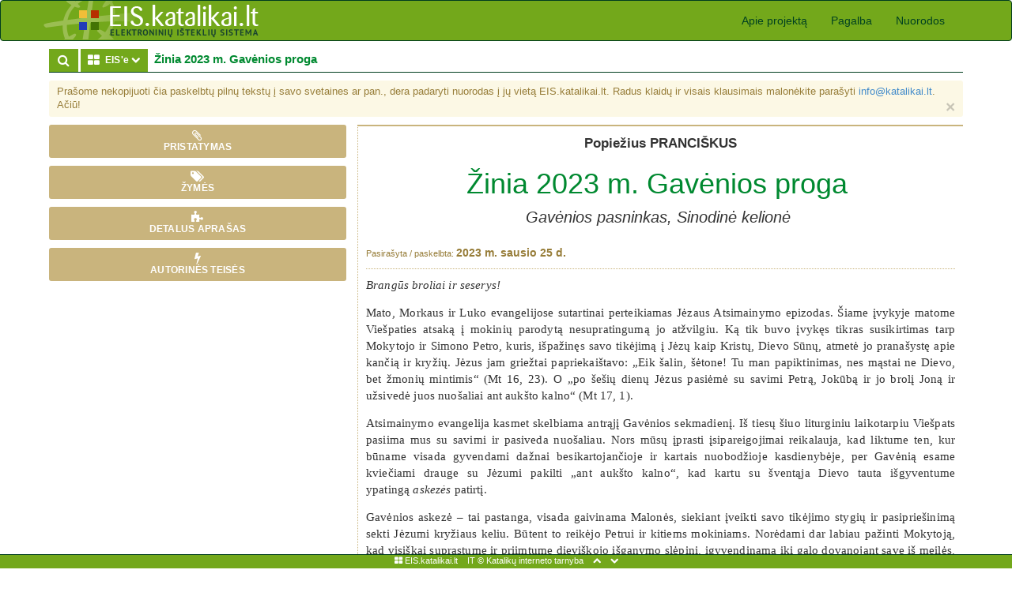

--- FILE ---
content_type: text/html; charset=UTF-8
request_url: https://eis.katalikai.lt/vb/popieziai/pranciskus/zinios/2023-01-25_gavenios-proga-2023
body_size: 7389
content:
<!DOCTYPE html>
<html lang="lt-lt">
  <head>
    <meta charset="utf-8">
    <meta http-equiv="X-UA-Compatible" content="IE=edge">
    <meta name="viewport" content="width=device-width, initial-scale=1.0">
    <meta name="description" content="">
    <meta name="keywords" content="">
    <meta name="author" content="IT: Katalikų interneto tarnyba">
<!-- ico html gerneruota -->
    <link rel="apple-touch-icon" sizes="180x180" href="/favicons/apple-touch-icon.png?v=alQazWEJa9">
    <link rel="icon" type="image/png" sizes="32x32" href="/favicons/favicon-32x32.png?v=alQazWEJa9">
    <link rel="icon" type="image/png" sizes="16x16" href="/favicons/favicon-16x16.png?v=alQazWEJa9">
    <link rel="manifest" href="/favicons/site.webmanifest?v=alQazWEJa9">
    <link rel="mask-icon" href="/favicons/safari-pinned-tab.svg?v=alQazWEJa9" color="#008930">
    <meta name="apple-mobile-web-app-title" content="eis.katalikai.lt">
    <link rel="shortcut icon" href="/favicons/favicon.ico?v=alQazWEJa9">
    <meta name="msapplication-TileColor" content="#ffc40d">
    <meta name="msapplication-config" content="/favicons/browserconfig.xml?v=alQazWEJa9">
    <meta name="theme-color" content="#ffffff">

    <title>Žinia 2023 m. Gavėnios proga . Popiežius PRANCIŠKUS | EIS.katalikai.lt</title>

    <!-- Bootstrap core CSS -->
    <link href="https://eis.katalikai.lt/themes/eisbs/frontend/css/bootstrap.css" rel="stylesheet">

    <!-- Custom styles for this template -->
	<link href="https://eis.katalikai.lt/themes/eisbs/frontend/css/eis.css" rel="stylesheet">
	<link href="https://eis.katalikai.lt/themes/eisbs/frontend/css/modal.css" rel="stylesheet">
    <link href="https://eis.katalikai.lt/themes/eisbs/frontend/css/tv.css" rel="stylesheet">
	<link href="https://eis.katalikai.lt/themes/eisbs/frontend/font-awesome/css/font-awesome.min.css" rel="stylesheet">

    <!-- Just for debugging purposes. Don't actually copy this line! -->
    <!--[if lt IE 9]><script src="../../docs-assets/js/ie8-responsive-file-warning.js"></script><![endif]-->

    <!-- HTML5 shim and Respond.js IE8 support of HTML5 elements and media queries -->
    <!--[if lt IE 9]>
      <script src="https://oss.maxcdn.com/libs/html5shiv/3.7.0/html5shiv.js"></script>
      <script src="https://oss.maxcdn.com/libs/respond.js/1.3.0/respond.min.js"></script>
    <![endif]-->
    <script async src="https://www.googletagmanager.com/gtag/js?id=UA-136775479-2"></script><script>window.dataLayer = window.dataLayer || [];function gtag(){dataLayer.push(arguments);}gtag("js", new Date());gtag('config', 'UA-136775479-2');</script>  </head>

  <body id="eis">

    <div class="navbar navbar-inverse" role="navigation">
      <div class="container">
        <div class="navbar-header">
          <button type="button" class="navbar-toggle" data-toggle="collapse" data-target=".navbar-collapse">
            <span class="sr-only">Toggle navigation</span>
            <span class="icon-bar"></span>
            <span class="icon-bar"></span>
            <span class="icon-bar"></span>
          </button>
          <a class="navbar-brand" href="https://eis.katalikai.lt/"><img class="img-responsive" src="https://eis.katalikai.lt/themes/eisbs/frontend/img/eis-katalikai-lt.gif"  alt="EIS.katalikai.lt" /></a> <!--<button type="button" class="btn btn-default navbar-btn">Registruotis</button>-->
        </div>
        <div class="navbar-collapse collapse">
          <ul class="nav navbar-nav navbar-right"><li ><a href="/apie">Apie projektą</a></li><li ><a href="/pagalba">Pagalba</a></li><li ><a href="/nuorodos">Nuorodos</a></li></ul><!--          <ul class="nav navbar-nav navbar-right">
			<li><a href="sarasas.html">Sąrašas</a></li>
			<li class="active"><a href="irasas.html">Įrašas</a></li>
            <li><a href="apie.html">Apie projektą</a></li>
            <li><a href="isplestine.html">Išplėstinė paieška</a></li>
            <li><a href="nuorodos.html">Nuorodos</a></li>
          </ul>-->
		  
        </div><!--/.nav-collapse -->
      </div>
    </div>

<div class="container main">

<div class="row">
  
	<div class="col-xs-12">
		<div class="eis-headeris">
			<div class="btn-group">
				<a class="btn btn-eis-z" href="https://eis.katalikai.lt/index.php?id=1&tab=search"><!--<i class="fa fa-home fa-lg">--><i class="fa fa-search fa-lg"></i>
				</a>
				<button type="button" class="btn btn-eis-z dropdown-toggle" data-toggle="dropdown">
				<i class="fa fa-th-large fa-lg"></i> &nbsp;EIS'e 
					<i class="fa fa-chevron-down"></i>
					<span class="sr-only">Toggle Dropdown</span>
				</button>
				<ul class="dropdown-menu" >
					<li><b>Katalogas:</b> <a href = "/vb">Visuotinės Bažnyčios ištekliai</a> » <a href = "/vb/popieziai">Popiežiai</a> » <a href = "/vb/popieziai/pranciskus">Pranciškus</a> » <a href = "/vb/popieziai/pranciskus/zinios">Žinios</a></li>
<!--					<li><b>Žodis:</b> [Paieškos žodis, jei buvo.]</li>-->
					<li><b>Dokumentų rūšis:</b> tekstas</li>
					<li class="divider"></li>
                    <li><b>Susiję failai:</b></li>
				</ul>
			</div> <!-- /btn-group eis -->
			<h1>Žinia 2023 m. Gavėnios proga </h1>
		</div> <!-- /iraso-header -->

		<!-- Irasu bendra pastaba -->
		<!--
<div class="alert alert-success fade in hidden-xs">
<button class="close" type="button" data-dismiss="alert" aria-hidden="true"></button>
Laužtiniuose skliaustuose pateiktas tekstas (pvz. [tekstas]), paprastai nėra autentiška originalaus teksto dalis, bet buvo įterptas dėl struktūros nuoseklumo, naršymo funkcijų įgalinimo ar temos aiškumo.
<a class="close" aria-hidden="true" href="#" data-dismiss="alert">×</a>
</div>
-->

<div class="alert alert-warning fade in">
<button class="close" type="button" data-dismiss="alert" aria-hidden="true"></button>
Prašome nekopijuoti čia paskelbtų pilnų tekstų į savo svetaines ar pan., dera padaryti nuorodas į jų vietą EIS.katalikai.lt. Radus klaidų ir visais klausimais malonėkite parašyti <a href="mailto:info@katalikai.lt">info@katalikai.lt</a>. Ačiū!
<a class="close" aria-hidden="true" href="#" data-dismiss="alert">×</a>
</div>
		<!-- iraso sava pastaba -->
        
	</div> <!-- /col-xs-12 -->
	
</div> <!-- row iraso-headerio -->

<!-- iraso stulpeliai -->
<div class="row">
  <div class="col-md-3 col-lg-4">

	<div class="iraso-mygtukai">
                            <button type="button" class="btn iraso-btn" data-toggle="collapse" data-target="#pristatymas" title="Pristatymas">
                    <i class="fa fa-paperclip fa-lg"></i> <div class="hidden-xs hidden-sm">Pristatymas</div>
		</button>
		<div id="pristatymas" class="iraso-btn-content collapse">
                    <div class="iraso-btn-vardas">PRISTATYMAS</div>
                    Tema „Gavėnios pasninkas, Sinodinė kelionė“. Vertė LVKS, skelbė lvk.lcn.lt		</div>
            		<button id="turinys_btn" type="button" class="btn iraso-btn" data-toggle="collapse" data-target="#turinys" title="Turinys">
                    <i class="fa fa-list fa-lg"></i> <span class="visible-lg visible-md">Turinys</span> 
		</button>
		<div id="turinys" class="iraso-btn-content collapse">
                    <div class="iraso-btn-vardas">TURINYS</div>
                    		</div>
            		<button type="button" class="btn iraso-btn" data-toggle="collapse" data-target="#zymes" title="Žymės">
                    <i class="fa fa-tags fa-lg"></i> <span class="visible-lg visible-md">Žymės</span> 
		</button>
		<div id="zymes" class="iraso-btn-content collapse">
                    <div class="iraso-btn-vardas">ŽYMĖS</div>
                    <a href="/zyme_sinodalumas">sinodalumas</a>		</div>
            		<button type="button" class="btn iraso-btn" data-toggle="collapse" data-target="#aprasas"  title="Detalus aprašas">
                    <i class="fa fa-puzzle-piece fa-lg"></i> <span class="visible-lg visible-md">Detalus aprašas</span>
		</button>
		<div id="aprasas" class="iraso-btn-content collapse">
                    <div class="iraso-btn-vardas">DETALUS APRAŠAS</div>
                    <b>EIS ID:</b> 1183<br /><b>AUTORIUS:</b> Popiežius PRANCIŠKUS<br /><b>ORIGINALO PAVADINIMAS:</b> MESSAGGIO DEL SANTO PADRE FRANCESCO PER LA QUARESIMA 2023 Ascesi quaresimale, itinerario sinodale<br /><b>DATA:</b> 2023-01-25<br /><b>PIRMINIS ŠALTINIS:</b> <a href="http://https://lvk.lcn.lt" target="_blank">lvk.lcn.lt</a><br /><b>SERIJA:</b> Gavėnia<br /><b>ŽANRAS:</b> Magisteriumas (popiežių)<br /><b>PASKIRTIES GRUPĖ:</b> Bendra<br /><b>LAIKOTARPIS:</b> 2013–2025 (Pranciškus)<br /><b>TERITORIJA:</b> Visuotinis<br />		</div>

		<button type="button" class="btn iraso-btn" data-toggle="collapse" data-target="#teises"  title="Autorinės teisės">
                    <i class="fa fa-bolt fa-lg"></i> <span class="visible-lg visible-md">Autorinės teisės</span> 
		</button>
		<div id="teises" class="iraso-btn-content collapse">
                    <div class="iraso-btn-vardas">AUTORINĖS TEISĖS</div>
                    <pre>© Copyright - Libreria Editrice Vaticana
© Lietuvos Vyskupų Konferencija</pre>
		</div>
            		<button id="skirsniai_btn" type="button" class="btn iraso-btn" data-toggle="collapse" data-target="#skirsniai"  title="Skirsniai">
                    <i class="fa fa-hand-o-down fa-lg"></i> <span class="visible-lg visible-md">Skirsniai</span>
		</button>
		<div id="skirsniai" class="iraso-btn-content collapse">
                    <div class="iraso-btn-vardas">SKIRSNIAI</div>
                <span> </span>
		</div>

	</div> <!--  /iraso-mygtukai -->

  </div> <!-- /col-md-3 col-lg-4 iraso sonas --> 

<!--  IRASO TEKSTAS-->
  <div class="col-md-9 col-lg-8">
        
        <div class="scroll_area">
    <article id="irasas">
        <header>
            <p class="autorius">Popiežius PRANCIŠKUS</p>
<h1>Žinia 2023 m. Gavėnios proga 
<span>Gavėnios pasninkas, Sinodinė kelionė </span></h1>

<p class="data">2023 m. sausio 25 d.</p>        </header>
        <div class="item_body">
            <p><i>Brangūs broliai ir seserys!</i></p>
<p>Mato, Morkaus ir Luko evangelijose sutartinai perteikiamas Jėzaus Atsimainymo epizodas. Šiame įvykyje matome Viešpaties atsaką į mokinių parodytą nesupratingumą jo atžvilgiu. Ką tik buvo įvykęs tikras susikirtimas tarp Mokytojo ir Simono Petro, kuris, išpažinęs savo tikėjimą į Jėzų kaip Kristų, Dievo Sūnų, atmetė jo pranašystę apie kančią ir kryžių. Jėzus jam griežtai papriekaištavo: „Eik šalin, šėtone! Tu man papiktinimas, nes mąstai ne Dievo, bet žmonių mintimis“ (Mt 16, 23). O „po šešių dienų Jėzus pasiėmė su savimi Petrą, Jokūbą ir jo brolį Joną ir užsivedė juos nuošaliai ant aukšto kalno“ (Mt 17, 1). </p>
<p>Atsimainymo evangelija kasmet skelbiama antrąjį Gavėnios sekmadienį. Iš tiesų šiuo liturginiu laikotarpiu Viešpats pasiima mus su savimi ir pasiveda nuošaliau. Nors mūsų įprasti įsipareigojimai reikalauja, kad liktume ten, kur būname visada gyvendami dažnai besikartojančioje ir kartais nuobodžioje kasdienybėje, per Gavėnią esame kviečiami drauge su Jėzumi pakilti „ant aukšto kalno“, kad kartu su šventąja Dievo tauta išgyventume ypatingą <i>askezės</i> patirtį. </p>
<p>Gavėnios askezė – tai pastanga, visada gaivinama Malonės, siekiant įveikti savo tikėjimo stygių ir pasipriešinimą sekti Jėzumi kryžiaus keliu. Būtent to reikėjo Petrui ir kitiems mokiniams. Norėdami dar labiau pažinti Mokytoją, kad visiškai suprastume ir priimtume dieviškojo išganymo slėpinį, įgyvendinamą iki galo dovanojant save iš meilės, turime leisti, kad jis mus vestų į nuošalesnę vietą ir aukštyn, atsiribodami nuo vidutinybės ir tuštybės. Reikia leistis į kelią, kylantį aukštyn, reikalaujantį pastangų, pasiaukojimo ir susikaupimo, panašiai kaip žygyje kopiant į kalnus. Šie reikalavimai svarbūs taip pat ir Sinodinei kelionei, kuriai kaip Bažnyčia esame įsipareigoję. Mums bus naudinga apmąstyti šį santykį tarp Gavėnios askezės ir sinodinės patirties. </p>
<p>Į „rekolekcijas“ ant Taboro kalno Jėzus su savimi pasiima tris mokinius, pasirinkdamas juos būti ypatingo įvykio liudytojais. Jis nori, kad ši malonės patirtis būtų išgyventa ne pavieniui, bet pasidalinta bendrai, kaip yra visame mūsų tikėjimo gyvenime. Juk Jėzumi sekama drauge. Ir drauge, kaip Bažnyčia, kuri kaip piligrimė keliauja laiku, išgyvename liturginius metus, o juose – Gavėnią, eidami kartu su tais, kuriuos Viešpats įrikiavo šalia mūsų kaip bendrakeleivius. Panašiai kaip Jėzaus kopimas su mokiniais į Taboro kalną, galime sakyti, kad mūsų Gavėnios kelionė yra „sinodinė“, nes drauge keliaujame tuo pačiu keliu, būdami vienintelio Mokytojo mokiniai. Juk žinome, kad Jėzus pats yra Kelias, todėl tiek liturginėje, tiek Sinodinėje kelionėje Bažnyčia nedaro nieko kito, kaip tik siekia vis giliau ir visapusiškiau įžengti į Kristaus Išganytojo slėpinį. </p>
<p>Priartėjame prie kulminacijos. Evangelijoje pasakojama, kad Jėzus „atsimainė jų akivaizdoje. Jo veidas sužibo kaip saulė, o drabužiai tapo balti kaip šviesa“ (Mt 17, 2). Čia yra „viršūnė“, kelionės tikslas. Pagaliau įkopus, kai trys mokiniai su Jėzumi stovi ant aukšto kalno, jiems suteikiama malonė išvysti šlovingąjį Jėzų, spindintį antgamtine šviesa, kuri ateina ne iš išorės, bet sklinda iš jo paties. Dieviškas šio regėjimo grožis nepalyginamai viršijo visas mokinių pastangas, kurių prireikė kopiant į Taborą. Panašiai kaip bet kuriame įtemptų pastangų reikalaujančiame žygyje į kalnus: lipant aukštyn reikia įdėmiai stebėti kelią, tačiau galiausiai atsiverianti panorama užlieja nuostaba ir apdovanoja savo didybe. Taip pat sinodo procesas dažnai atrodo sudėtingas, ir kartais galime netekti motyvacijos. Tačiau pabaigoje mūsų neabejotinai laukia kažkas nuostabaus ir stulbinančio, kas padės mums geriau suprasti Dievo valią ir mūsų misiją tarnaujant jo Karalystei. </p>
<p>Mokinių patirtis ant Taboro kalno dar labiau praturtinama, kai šalia atsimainiusio Jėzaus pasirodo Mozė ir Elijas, įkūnijantys Įstatymą ir Pranašus (plg. Mt 17, 3). Kristaus naujiena yra senosios Sandoros ir pažadų išsipildymas; ji neatsiejama nuo Dievo ir jo tautos istorijos ir atskleidžia jos giliąją prasmę. Panašiai ir Sinodinė kelionė yra įsišaknijusi Bažnyčios tradicijoje ir kartu atvira naujumui. Tradicija yra įkvėpimo šaltinis ieškoti naujų kelių vengiant priešingų pagundų – sąstingio ir improvizacinio eksperimentavimo. </p>
<p>Gavėnios askezės kelias, panašiai kaip Sinodinė kelionė, turi tikslą – abiem siekiama asmeninio ir bažnytinio atsimainymo. Tai perkeitimas, kuris abiem atvejais vadovaujasi Jėzaus pavyzdžiu ir įvykdomas per jo Velykų slėpinio malonę. Kad toks atsimainymas galėtų įvykti mumyse šiemet, norėčiau pasiūlyti du „takus“, kuriais eidami galėtume drauge su Jėzumi pakilti ir kartu su juo pasiekti tikslą.</p>
<p>Pirmasis yra susijęs su paraginimu, kuriuo Dievas Tėvas kreipiasi į mokinius ant Taboro, kai jie kontempliuoja atsimainiusį Jėzų. Balsas iš debesies sako: „Klausykite jo“ (Mt 17, 5). Taigi pirmoji nuoroda labai aiški: klausyti Jėzaus. Gavėnia yra malonės metas tiek, kiek mes klausomės mums Kalbančiojo. O kaip Jis mums kalba? Pirmiausia Dievo žodžiu, kurį Bažnyčia pateikia liturgijoje: neleiskime, kad jis liktų bergždžias. Jei ne visada galime dalyvauti Mišiose, diena iš dienos skaitykime Biblijos skaitinius, pasinaudodami ir internetu. Be Šventojo Rašto, Viešpats mums kalba per mūsų brolius ir seseris, ypač per veidus ir istorijas tų žmonių, kuriems reikia pagalbos. Tačiau norėčiau pridurti ir dar vieną sinodiniame procese labai svarbų aspektą: Kristaus klausomasi Bažnyčioje klausantis brolių ir seserų; toks abipusis klausymasis kai kuriuose etapuose iškeliamas kaip pagrindinis tikslas, tačiau jis visada išlieka nepamainomai būtinas sinodinės Bažnyčios metodui ir stiliui. </p>
<p>Išgirdę Tėvo balsą, „mokiniai parpuolė kniūbsti, labai išsigandę. Bet Jėzus priėjo, palietė juos ir tarė: „Kelkitės, nebijokite!“ Pakėlę akis, jie nieko daugiau nebematė, tik vieną Jėzų“ (Mt 17, 6–8). Štai antroji nuoroda šiai Gavėniai: neieškoti prieglobsčio religingume, grindžiamame nepaprastais įvykiais ir įspūdingomis patirtimis, baiminantis stoti akistaton su tikrove ir jos kasdienėmis pastangomis, sunkumais ir prieštaravimais. Jėzaus mokiniams rodoma šviesa yra Velykų šlovės anticipacija, ir jos link reikia eiti sekant „vien Juo“. Gavėnia orientuota į Velykas: „rekolekcinis“ atsitraukimas nėra savitikslis, jis parengia mus su tikėjimu, viltimi ir meile išgyventi kančią ir kryžių, kad pasiektume prisikėlimą. Taip pat Sinodinėje kelionėje neturime pasiduoti iliuzijai, esą jau pasiekėme tikslą, kai Dievas mums dovanoja malonę išgyventi stiprią bendrystę. Ir ten Viešpats mums kartoja: „Kelkitės, nebijokite!“ Nueikime į lygumą, ir tegu patirta malonė palaiko mus, kad kūrybingai puoselėtume sinodiškumą kasdieniame mūsų bendruomenių gyvenime. </p>
<p>Brangūs broliai ir seserys, tegul Šventoji Dvasia mus, kopiančius aukštyn drauge su Jėzumi, per šią Gavėnią atgaivina, kad galėtume patirti jo dieviškąjį spindesį ir, sustiprinti tikėjimu, kartu tęsti kelionę su juo – jo tautos šlove ir pagonių šviesa. </p>
<p><i>Roma, Laterano Šv. Jono bazilika, sausio 25-oji, Šv. Pauliaus atsivertimo šventė</i></p>

<p><b>PRANCIŠKUS</b></p>
         </div>
        <footer>
                        <div  id="iraso_apacia" class="item_footer">Vertė LVKS.</div>
            <div class="item_copyright"><pre>© Copyright - Libreria Editrice Vaticana
© Lietuvos Vyskupų Konferencija</pre></div>
            <div class="eis-info">
                <p>
                    <b>IT © EIS.katalikai.lt</b>&nbsp;&nbsp; ID = 1183<br/> 
                    <b>Adresas:</b> <a href="https://eis.katalikai.lt/vb/popieziai/pranciskus/zinios/2023-01-25_gavenios-proga-2023">https://eis.katalikai.lt/vb/popieziai/pranciskus/zinios/2023-01-25_gavenios-proga-2023</a><br>
                    <b>Paskelbta</b>:  2023-03-16 18:29:40 | <b>Patikslinta</b> 2023-03-16 18:31:17.
                </p>
            </div>
        </footer>
    </article>
</div> <!-- /scrool_area -->
   </div> <!-- /col-md-9 col-lg-8 iraso tekstas -->

</div> <!-- /row -->

</div> <!-- /container main-->
<div id="iraso_apacia"></div>
<footer>
    <!--<div id="footer">-->
      <div class="container">
        <p class="text-center">
		<a href="#eis" title="Į puslapio viršų"><i class="fa fa-th-large"></i> EIS.katalikai.lt</a>&nbsp; &nbsp; <a href="/index.php?id=5#teises">IT ©</a> <a href="http://www.kit.lt">Katalikų interneto tarnyba</a>&nbsp; &nbsp; <a href="#irasas" title="Į įrašo pradžią"><i class="fa fa-chevron-up"></i></a>&nbsp; &nbsp; <a href="#iraso_apacia" title="Į įrašo puslapio apačią"><i class="fa fa-chevron-down"></i></a></p>
      </div>
    <!--</div> -->
</footer>


    <!-- Bootstrap core JavaScript
    ================================================== -->
    <!-- Placed at the end of the document so the pages load faster -->
    <script src="https://code.jquery.com/jquery-1.10.2.min.js"></script>
    <script src="https://eis.katalikai.lt/themes/eisbs/frontend/js/bootstrap.min.js"></script>
	<script src="https://eis.katalikai.lt/themes/eisbs/frontend/js/tv.js"></script>
    
        <script src="https://eis.katalikai.lt/themes/eisbs/frontend/js/paragraphs.js"></script>
<script src="https://eis.katalikai.lt/themes/eisbs/frontend/js/content.js"></script>
  </body>
</html>

<!-- Sarasinio iraso detaliau -->


--- FILE ---
content_type: application/javascript
request_url: https://eis.katalikai.lt/themes/eisbs/frontend/js/content.js
body_size: 328
content:
$(function() {
    
    var c = 1;
    var he,lvl;
    
    $(".item_body :header").each(function() {
        
        $(this).attr('id', 'hd' + c);
        
        he = $(this).prop('tagName') ;
        
        lvl = he.slice(-1);
        
        //space = '';
        
//        if (lvl !== '1') {
//            for (var i=0;i<lvl-1;i++) {
//                if (lvl === '2') {
//                    continue;
//                } else {
//                    space = space + '&nbsp;&nbsp;';
//                }
//            }
//        }
        
        $("#turinys").append('<span class="level'+lvl+'"><a href="#hd' + c + '">' + $(this).text() + '</a></span><br />');

        c++;
    });
        
    var str  = $("#turinys").html();    
    var patt = new RegExp('span class=');
    var res  = patt.test(str);
    //alert(res) ;
    if (res === false) {
        //alert('nera turinio') ;
        $("#turinys_btn").hide();
    }
    
});

--- FILE ---
content_type: application/javascript
request_url: https://eis.katalikai.lt/themes/eisbs/frontend/js/paragraphs.js
body_size: 346
content:
$(function() {

    var button = $("button[data-target='#skirsniai']") ;
   
    //button.hide() ;
    
    code = $('.item_body').html();

    html = $.parseHTML(code);

    var regex = /^s[0-9]+/;
    var regex1 = /[0-9]+/;

    // Gather the parsed HTML's node ids
    $.each(html, function(i, el) {

        regex.compile(regex); /* recompile the regex */

        r1 = regex.exec(el.id)
        c = 0 ;
        if (r1 != null) {
            
            if (c == 0) {
                //button.show() ;
            }
            
            $("#skirsniai").append('<a href="#' + el.id + '">' + regex1.exec(r1) + '</a> ');
            
            c++ ;
        }

    });
    
    var str  = $("#skirsniai").html();    
    var patt = new RegExp('a href=');
    var res  = patt.test(str);
    //alert(res) ;
    if (res === false) {
        //alert('nera turinio') ;
        $("#skirsniai_btn").hide();
    }

});

--- FILE ---
content_type: application/javascript
request_url: https://eis.katalikai.lt/themes/eisbs/frontend/js/tv.js
body_size: 170
content:
$(function() {
	$('.tvca').click(function() {
			 
		var li_class = $(this).parent().attr('class') ;
			 
		if ($(this).prev('ul').is(':visible')) {
				
			$(this).prev('ul').slideUp(100) ;
				
			if (li_class == 'tvic') {
				$(this).parent().removeClass('tvic').addClass("tvie");
			} else if (li_class == 'tvilc') {
				$(this).parent().removeClass('tvilc').addClass("tvile");
			} else if (li_class == 'tvifc') {
                $(this).parent().removeClass('tvifc').addClass("tvife");
            }
				
		} else if($(this).prev('ul').is(':hidden')) {
				
			$(this).prev('ul').slideDown(100) ;
				
			if (li_class == 'tvie') {
				$(this).parent().removeClass('tvie').addClass("tvic");
			} else if (li_class == 'tvile') {
				$(this).parent().removeClass('tvile').addClass("tvilc");
			} else if (li_class == 'tvife') {
                 $(this).parent().removeClass('tvife').addClass("tvifc");
            }
		} 
			 
	})
}) ;